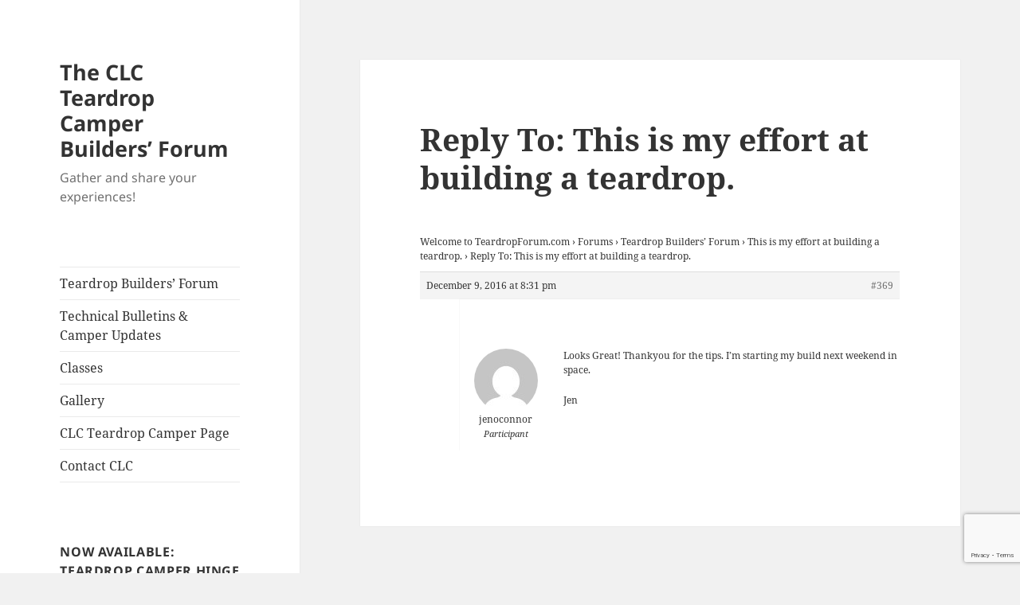

--- FILE ---
content_type: text/html; charset=utf-8
request_url: https://www.google.com/recaptcha/api2/anchor?ar=1&k=6LeOzpshAAAAAFudGNqJsrobhBmeCFIDsCUSAo3_&co=aHR0cHM6Ly90ZWFyZHJvcGZvcnVtLmNvbTo0NDM.&hl=en&v=PoyoqOPhxBO7pBk68S4YbpHZ&size=invisible&anchor-ms=20000&execute-ms=30000&cb=s9cm7xa2u870
body_size: 48729
content:
<!DOCTYPE HTML><html dir="ltr" lang="en"><head><meta http-equiv="Content-Type" content="text/html; charset=UTF-8">
<meta http-equiv="X-UA-Compatible" content="IE=edge">
<title>reCAPTCHA</title>
<style type="text/css">
/* cyrillic-ext */
@font-face {
  font-family: 'Roboto';
  font-style: normal;
  font-weight: 400;
  font-stretch: 100%;
  src: url(//fonts.gstatic.com/s/roboto/v48/KFO7CnqEu92Fr1ME7kSn66aGLdTylUAMa3GUBHMdazTgWw.woff2) format('woff2');
  unicode-range: U+0460-052F, U+1C80-1C8A, U+20B4, U+2DE0-2DFF, U+A640-A69F, U+FE2E-FE2F;
}
/* cyrillic */
@font-face {
  font-family: 'Roboto';
  font-style: normal;
  font-weight: 400;
  font-stretch: 100%;
  src: url(//fonts.gstatic.com/s/roboto/v48/KFO7CnqEu92Fr1ME7kSn66aGLdTylUAMa3iUBHMdazTgWw.woff2) format('woff2');
  unicode-range: U+0301, U+0400-045F, U+0490-0491, U+04B0-04B1, U+2116;
}
/* greek-ext */
@font-face {
  font-family: 'Roboto';
  font-style: normal;
  font-weight: 400;
  font-stretch: 100%;
  src: url(//fonts.gstatic.com/s/roboto/v48/KFO7CnqEu92Fr1ME7kSn66aGLdTylUAMa3CUBHMdazTgWw.woff2) format('woff2');
  unicode-range: U+1F00-1FFF;
}
/* greek */
@font-face {
  font-family: 'Roboto';
  font-style: normal;
  font-weight: 400;
  font-stretch: 100%;
  src: url(//fonts.gstatic.com/s/roboto/v48/KFO7CnqEu92Fr1ME7kSn66aGLdTylUAMa3-UBHMdazTgWw.woff2) format('woff2');
  unicode-range: U+0370-0377, U+037A-037F, U+0384-038A, U+038C, U+038E-03A1, U+03A3-03FF;
}
/* math */
@font-face {
  font-family: 'Roboto';
  font-style: normal;
  font-weight: 400;
  font-stretch: 100%;
  src: url(//fonts.gstatic.com/s/roboto/v48/KFO7CnqEu92Fr1ME7kSn66aGLdTylUAMawCUBHMdazTgWw.woff2) format('woff2');
  unicode-range: U+0302-0303, U+0305, U+0307-0308, U+0310, U+0312, U+0315, U+031A, U+0326-0327, U+032C, U+032F-0330, U+0332-0333, U+0338, U+033A, U+0346, U+034D, U+0391-03A1, U+03A3-03A9, U+03B1-03C9, U+03D1, U+03D5-03D6, U+03F0-03F1, U+03F4-03F5, U+2016-2017, U+2034-2038, U+203C, U+2040, U+2043, U+2047, U+2050, U+2057, U+205F, U+2070-2071, U+2074-208E, U+2090-209C, U+20D0-20DC, U+20E1, U+20E5-20EF, U+2100-2112, U+2114-2115, U+2117-2121, U+2123-214F, U+2190, U+2192, U+2194-21AE, U+21B0-21E5, U+21F1-21F2, U+21F4-2211, U+2213-2214, U+2216-22FF, U+2308-230B, U+2310, U+2319, U+231C-2321, U+2336-237A, U+237C, U+2395, U+239B-23B7, U+23D0, U+23DC-23E1, U+2474-2475, U+25AF, U+25B3, U+25B7, U+25BD, U+25C1, U+25CA, U+25CC, U+25FB, U+266D-266F, U+27C0-27FF, U+2900-2AFF, U+2B0E-2B11, U+2B30-2B4C, U+2BFE, U+3030, U+FF5B, U+FF5D, U+1D400-1D7FF, U+1EE00-1EEFF;
}
/* symbols */
@font-face {
  font-family: 'Roboto';
  font-style: normal;
  font-weight: 400;
  font-stretch: 100%;
  src: url(//fonts.gstatic.com/s/roboto/v48/KFO7CnqEu92Fr1ME7kSn66aGLdTylUAMaxKUBHMdazTgWw.woff2) format('woff2');
  unicode-range: U+0001-000C, U+000E-001F, U+007F-009F, U+20DD-20E0, U+20E2-20E4, U+2150-218F, U+2190, U+2192, U+2194-2199, U+21AF, U+21E6-21F0, U+21F3, U+2218-2219, U+2299, U+22C4-22C6, U+2300-243F, U+2440-244A, U+2460-24FF, U+25A0-27BF, U+2800-28FF, U+2921-2922, U+2981, U+29BF, U+29EB, U+2B00-2BFF, U+4DC0-4DFF, U+FFF9-FFFB, U+10140-1018E, U+10190-1019C, U+101A0, U+101D0-101FD, U+102E0-102FB, U+10E60-10E7E, U+1D2C0-1D2D3, U+1D2E0-1D37F, U+1F000-1F0FF, U+1F100-1F1AD, U+1F1E6-1F1FF, U+1F30D-1F30F, U+1F315, U+1F31C, U+1F31E, U+1F320-1F32C, U+1F336, U+1F378, U+1F37D, U+1F382, U+1F393-1F39F, U+1F3A7-1F3A8, U+1F3AC-1F3AF, U+1F3C2, U+1F3C4-1F3C6, U+1F3CA-1F3CE, U+1F3D4-1F3E0, U+1F3ED, U+1F3F1-1F3F3, U+1F3F5-1F3F7, U+1F408, U+1F415, U+1F41F, U+1F426, U+1F43F, U+1F441-1F442, U+1F444, U+1F446-1F449, U+1F44C-1F44E, U+1F453, U+1F46A, U+1F47D, U+1F4A3, U+1F4B0, U+1F4B3, U+1F4B9, U+1F4BB, U+1F4BF, U+1F4C8-1F4CB, U+1F4D6, U+1F4DA, U+1F4DF, U+1F4E3-1F4E6, U+1F4EA-1F4ED, U+1F4F7, U+1F4F9-1F4FB, U+1F4FD-1F4FE, U+1F503, U+1F507-1F50B, U+1F50D, U+1F512-1F513, U+1F53E-1F54A, U+1F54F-1F5FA, U+1F610, U+1F650-1F67F, U+1F687, U+1F68D, U+1F691, U+1F694, U+1F698, U+1F6AD, U+1F6B2, U+1F6B9-1F6BA, U+1F6BC, U+1F6C6-1F6CF, U+1F6D3-1F6D7, U+1F6E0-1F6EA, U+1F6F0-1F6F3, U+1F6F7-1F6FC, U+1F700-1F7FF, U+1F800-1F80B, U+1F810-1F847, U+1F850-1F859, U+1F860-1F887, U+1F890-1F8AD, U+1F8B0-1F8BB, U+1F8C0-1F8C1, U+1F900-1F90B, U+1F93B, U+1F946, U+1F984, U+1F996, U+1F9E9, U+1FA00-1FA6F, U+1FA70-1FA7C, U+1FA80-1FA89, U+1FA8F-1FAC6, U+1FACE-1FADC, U+1FADF-1FAE9, U+1FAF0-1FAF8, U+1FB00-1FBFF;
}
/* vietnamese */
@font-face {
  font-family: 'Roboto';
  font-style: normal;
  font-weight: 400;
  font-stretch: 100%;
  src: url(//fonts.gstatic.com/s/roboto/v48/KFO7CnqEu92Fr1ME7kSn66aGLdTylUAMa3OUBHMdazTgWw.woff2) format('woff2');
  unicode-range: U+0102-0103, U+0110-0111, U+0128-0129, U+0168-0169, U+01A0-01A1, U+01AF-01B0, U+0300-0301, U+0303-0304, U+0308-0309, U+0323, U+0329, U+1EA0-1EF9, U+20AB;
}
/* latin-ext */
@font-face {
  font-family: 'Roboto';
  font-style: normal;
  font-weight: 400;
  font-stretch: 100%;
  src: url(//fonts.gstatic.com/s/roboto/v48/KFO7CnqEu92Fr1ME7kSn66aGLdTylUAMa3KUBHMdazTgWw.woff2) format('woff2');
  unicode-range: U+0100-02BA, U+02BD-02C5, U+02C7-02CC, U+02CE-02D7, U+02DD-02FF, U+0304, U+0308, U+0329, U+1D00-1DBF, U+1E00-1E9F, U+1EF2-1EFF, U+2020, U+20A0-20AB, U+20AD-20C0, U+2113, U+2C60-2C7F, U+A720-A7FF;
}
/* latin */
@font-face {
  font-family: 'Roboto';
  font-style: normal;
  font-weight: 400;
  font-stretch: 100%;
  src: url(//fonts.gstatic.com/s/roboto/v48/KFO7CnqEu92Fr1ME7kSn66aGLdTylUAMa3yUBHMdazQ.woff2) format('woff2');
  unicode-range: U+0000-00FF, U+0131, U+0152-0153, U+02BB-02BC, U+02C6, U+02DA, U+02DC, U+0304, U+0308, U+0329, U+2000-206F, U+20AC, U+2122, U+2191, U+2193, U+2212, U+2215, U+FEFF, U+FFFD;
}
/* cyrillic-ext */
@font-face {
  font-family: 'Roboto';
  font-style: normal;
  font-weight: 500;
  font-stretch: 100%;
  src: url(//fonts.gstatic.com/s/roboto/v48/KFO7CnqEu92Fr1ME7kSn66aGLdTylUAMa3GUBHMdazTgWw.woff2) format('woff2');
  unicode-range: U+0460-052F, U+1C80-1C8A, U+20B4, U+2DE0-2DFF, U+A640-A69F, U+FE2E-FE2F;
}
/* cyrillic */
@font-face {
  font-family: 'Roboto';
  font-style: normal;
  font-weight: 500;
  font-stretch: 100%;
  src: url(//fonts.gstatic.com/s/roboto/v48/KFO7CnqEu92Fr1ME7kSn66aGLdTylUAMa3iUBHMdazTgWw.woff2) format('woff2');
  unicode-range: U+0301, U+0400-045F, U+0490-0491, U+04B0-04B1, U+2116;
}
/* greek-ext */
@font-face {
  font-family: 'Roboto';
  font-style: normal;
  font-weight: 500;
  font-stretch: 100%;
  src: url(//fonts.gstatic.com/s/roboto/v48/KFO7CnqEu92Fr1ME7kSn66aGLdTylUAMa3CUBHMdazTgWw.woff2) format('woff2');
  unicode-range: U+1F00-1FFF;
}
/* greek */
@font-face {
  font-family: 'Roboto';
  font-style: normal;
  font-weight: 500;
  font-stretch: 100%;
  src: url(//fonts.gstatic.com/s/roboto/v48/KFO7CnqEu92Fr1ME7kSn66aGLdTylUAMa3-UBHMdazTgWw.woff2) format('woff2');
  unicode-range: U+0370-0377, U+037A-037F, U+0384-038A, U+038C, U+038E-03A1, U+03A3-03FF;
}
/* math */
@font-face {
  font-family: 'Roboto';
  font-style: normal;
  font-weight: 500;
  font-stretch: 100%;
  src: url(//fonts.gstatic.com/s/roboto/v48/KFO7CnqEu92Fr1ME7kSn66aGLdTylUAMawCUBHMdazTgWw.woff2) format('woff2');
  unicode-range: U+0302-0303, U+0305, U+0307-0308, U+0310, U+0312, U+0315, U+031A, U+0326-0327, U+032C, U+032F-0330, U+0332-0333, U+0338, U+033A, U+0346, U+034D, U+0391-03A1, U+03A3-03A9, U+03B1-03C9, U+03D1, U+03D5-03D6, U+03F0-03F1, U+03F4-03F5, U+2016-2017, U+2034-2038, U+203C, U+2040, U+2043, U+2047, U+2050, U+2057, U+205F, U+2070-2071, U+2074-208E, U+2090-209C, U+20D0-20DC, U+20E1, U+20E5-20EF, U+2100-2112, U+2114-2115, U+2117-2121, U+2123-214F, U+2190, U+2192, U+2194-21AE, U+21B0-21E5, U+21F1-21F2, U+21F4-2211, U+2213-2214, U+2216-22FF, U+2308-230B, U+2310, U+2319, U+231C-2321, U+2336-237A, U+237C, U+2395, U+239B-23B7, U+23D0, U+23DC-23E1, U+2474-2475, U+25AF, U+25B3, U+25B7, U+25BD, U+25C1, U+25CA, U+25CC, U+25FB, U+266D-266F, U+27C0-27FF, U+2900-2AFF, U+2B0E-2B11, U+2B30-2B4C, U+2BFE, U+3030, U+FF5B, U+FF5D, U+1D400-1D7FF, U+1EE00-1EEFF;
}
/* symbols */
@font-face {
  font-family: 'Roboto';
  font-style: normal;
  font-weight: 500;
  font-stretch: 100%;
  src: url(//fonts.gstatic.com/s/roboto/v48/KFO7CnqEu92Fr1ME7kSn66aGLdTylUAMaxKUBHMdazTgWw.woff2) format('woff2');
  unicode-range: U+0001-000C, U+000E-001F, U+007F-009F, U+20DD-20E0, U+20E2-20E4, U+2150-218F, U+2190, U+2192, U+2194-2199, U+21AF, U+21E6-21F0, U+21F3, U+2218-2219, U+2299, U+22C4-22C6, U+2300-243F, U+2440-244A, U+2460-24FF, U+25A0-27BF, U+2800-28FF, U+2921-2922, U+2981, U+29BF, U+29EB, U+2B00-2BFF, U+4DC0-4DFF, U+FFF9-FFFB, U+10140-1018E, U+10190-1019C, U+101A0, U+101D0-101FD, U+102E0-102FB, U+10E60-10E7E, U+1D2C0-1D2D3, U+1D2E0-1D37F, U+1F000-1F0FF, U+1F100-1F1AD, U+1F1E6-1F1FF, U+1F30D-1F30F, U+1F315, U+1F31C, U+1F31E, U+1F320-1F32C, U+1F336, U+1F378, U+1F37D, U+1F382, U+1F393-1F39F, U+1F3A7-1F3A8, U+1F3AC-1F3AF, U+1F3C2, U+1F3C4-1F3C6, U+1F3CA-1F3CE, U+1F3D4-1F3E0, U+1F3ED, U+1F3F1-1F3F3, U+1F3F5-1F3F7, U+1F408, U+1F415, U+1F41F, U+1F426, U+1F43F, U+1F441-1F442, U+1F444, U+1F446-1F449, U+1F44C-1F44E, U+1F453, U+1F46A, U+1F47D, U+1F4A3, U+1F4B0, U+1F4B3, U+1F4B9, U+1F4BB, U+1F4BF, U+1F4C8-1F4CB, U+1F4D6, U+1F4DA, U+1F4DF, U+1F4E3-1F4E6, U+1F4EA-1F4ED, U+1F4F7, U+1F4F9-1F4FB, U+1F4FD-1F4FE, U+1F503, U+1F507-1F50B, U+1F50D, U+1F512-1F513, U+1F53E-1F54A, U+1F54F-1F5FA, U+1F610, U+1F650-1F67F, U+1F687, U+1F68D, U+1F691, U+1F694, U+1F698, U+1F6AD, U+1F6B2, U+1F6B9-1F6BA, U+1F6BC, U+1F6C6-1F6CF, U+1F6D3-1F6D7, U+1F6E0-1F6EA, U+1F6F0-1F6F3, U+1F6F7-1F6FC, U+1F700-1F7FF, U+1F800-1F80B, U+1F810-1F847, U+1F850-1F859, U+1F860-1F887, U+1F890-1F8AD, U+1F8B0-1F8BB, U+1F8C0-1F8C1, U+1F900-1F90B, U+1F93B, U+1F946, U+1F984, U+1F996, U+1F9E9, U+1FA00-1FA6F, U+1FA70-1FA7C, U+1FA80-1FA89, U+1FA8F-1FAC6, U+1FACE-1FADC, U+1FADF-1FAE9, U+1FAF0-1FAF8, U+1FB00-1FBFF;
}
/* vietnamese */
@font-face {
  font-family: 'Roboto';
  font-style: normal;
  font-weight: 500;
  font-stretch: 100%;
  src: url(//fonts.gstatic.com/s/roboto/v48/KFO7CnqEu92Fr1ME7kSn66aGLdTylUAMa3OUBHMdazTgWw.woff2) format('woff2');
  unicode-range: U+0102-0103, U+0110-0111, U+0128-0129, U+0168-0169, U+01A0-01A1, U+01AF-01B0, U+0300-0301, U+0303-0304, U+0308-0309, U+0323, U+0329, U+1EA0-1EF9, U+20AB;
}
/* latin-ext */
@font-face {
  font-family: 'Roboto';
  font-style: normal;
  font-weight: 500;
  font-stretch: 100%;
  src: url(//fonts.gstatic.com/s/roboto/v48/KFO7CnqEu92Fr1ME7kSn66aGLdTylUAMa3KUBHMdazTgWw.woff2) format('woff2');
  unicode-range: U+0100-02BA, U+02BD-02C5, U+02C7-02CC, U+02CE-02D7, U+02DD-02FF, U+0304, U+0308, U+0329, U+1D00-1DBF, U+1E00-1E9F, U+1EF2-1EFF, U+2020, U+20A0-20AB, U+20AD-20C0, U+2113, U+2C60-2C7F, U+A720-A7FF;
}
/* latin */
@font-face {
  font-family: 'Roboto';
  font-style: normal;
  font-weight: 500;
  font-stretch: 100%;
  src: url(//fonts.gstatic.com/s/roboto/v48/KFO7CnqEu92Fr1ME7kSn66aGLdTylUAMa3yUBHMdazQ.woff2) format('woff2');
  unicode-range: U+0000-00FF, U+0131, U+0152-0153, U+02BB-02BC, U+02C6, U+02DA, U+02DC, U+0304, U+0308, U+0329, U+2000-206F, U+20AC, U+2122, U+2191, U+2193, U+2212, U+2215, U+FEFF, U+FFFD;
}
/* cyrillic-ext */
@font-face {
  font-family: 'Roboto';
  font-style: normal;
  font-weight: 900;
  font-stretch: 100%;
  src: url(//fonts.gstatic.com/s/roboto/v48/KFO7CnqEu92Fr1ME7kSn66aGLdTylUAMa3GUBHMdazTgWw.woff2) format('woff2');
  unicode-range: U+0460-052F, U+1C80-1C8A, U+20B4, U+2DE0-2DFF, U+A640-A69F, U+FE2E-FE2F;
}
/* cyrillic */
@font-face {
  font-family: 'Roboto';
  font-style: normal;
  font-weight: 900;
  font-stretch: 100%;
  src: url(//fonts.gstatic.com/s/roboto/v48/KFO7CnqEu92Fr1ME7kSn66aGLdTylUAMa3iUBHMdazTgWw.woff2) format('woff2');
  unicode-range: U+0301, U+0400-045F, U+0490-0491, U+04B0-04B1, U+2116;
}
/* greek-ext */
@font-face {
  font-family: 'Roboto';
  font-style: normal;
  font-weight: 900;
  font-stretch: 100%;
  src: url(//fonts.gstatic.com/s/roboto/v48/KFO7CnqEu92Fr1ME7kSn66aGLdTylUAMa3CUBHMdazTgWw.woff2) format('woff2');
  unicode-range: U+1F00-1FFF;
}
/* greek */
@font-face {
  font-family: 'Roboto';
  font-style: normal;
  font-weight: 900;
  font-stretch: 100%;
  src: url(//fonts.gstatic.com/s/roboto/v48/KFO7CnqEu92Fr1ME7kSn66aGLdTylUAMa3-UBHMdazTgWw.woff2) format('woff2');
  unicode-range: U+0370-0377, U+037A-037F, U+0384-038A, U+038C, U+038E-03A1, U+03A3-03FF;
}
/* math */
@font-face {
  font-family: 'Roboto';
  font-style: normal;
  font-weight: 900;
  font-stretch: 100%;
  src: url(//fonts.gstatic.com/s/roboto/v48/KFO7CnqEu92Fr1ME7kSn66aGLdTylUAMawCUBHMdazTgWw.woff2) format('woff2');
  unicode-range: U+0302-0303, U+0305, U+0307-0308, U+0310, U+0312, U+0315, U+031A, U+0326-0327, U+032C, U+032F-0330, U+0332-0333, U+0338, U+033A, U+0346, U+034D, U+0391-03A1, U+03A3-03A9, U+03B1-03C9, U+03D1, U+03D5-03D6, U+03F0-03F1, U+03F4-03F5, U+2016-2017, U+2034-2038, U+203C, U+2040, U+2043, U+2047, U+2050, U+2057, U+205F, U+2070-2071, U+2074-208E, U+2090-209C, U+20D0-20DC, U+20E1, U+20E5-20EF, U+2100-2112, U+2114-2115, U+2117-2121, U+2123-214F, U+2190, U+2192, U+2194-21AE, U+21B0-21E5, U+21F1-21F2, U+21F4-2211, U+2213-2214, U+2216-22FF, U+2308-230B, U+2310, U+2319, U+231C-2321, U+2336-237A, U+237C, U+2395, U+239B-23B7, U+23D0, U+23DC-23E1, U+2474-2475, U+25AF, U+25B3, U+25B7, U+25BD, U+25C1, U+25CA, U+25CC, U+25FB, U+266D-266F, U+27C0-27FF, U+2900-2AFF, U+2B0E-2B11, U+2B30-2B4C, U+2BFE, U+3030, U+FF5B, U+FF5D, U+1D400-1D7FF, U+1EE00-1EEFF;
}
/* symbols */
@font-face {
  font-family: 'Roboto';
  font-style: normal;
  font-weight: 900;
  font-stretch: 100%;
  src: url(//fonts.gstatic.com/s/roboto/v48/KFO7CnqEu92Fr1ME7kSn66aGLdTylUAMaxKUBHMdazTgWw.woff2) format('woff2');
  unicode-range: U+0001-000C, U+000E-001F, U+007F-009F, U+20DD-20E0, U+20E2-20E4, U+2150-218F, U+2190, U+2192, U+2194-2199, U+21AF, U+21E6-21F0, U+21F3, U+2218-2219, U+2299, U+22C4-22C6, U+2300-243F, U+2440-244A, U+2460-24FF, U+25A0-27BF, U+2800-28FF, U+2921-2922, U+2981, U+29BF, U+29EB, U+2B00-2BFF, U+4DC0-4DFF, U+FFF9-FFFB, U+10140-1018E, U+10190-1019C, U+101A0, U+101D0-101FD, U+102E0-102FB, U+10E60-10E7E, U+1D2C0-1D2D3, U+1D2E0-1D37F, U+1F000-1F0FF, U+1F100-1F1AD, U+1F1E6-1F1FF, U+1F30D-1F30F, U+1F315, U+1F31C, U+1F31E, U+1F320-1F32C, U+1F336, U+1F378, U+1F37D, U+1F382, U+1F393-1F39F, U+1F3A7-1F3A8, U+1F3AC-1F3AF, U+1F3C2, U+1F3C4-1F3C6, U+1F3CA-1F3CE, U+1F3D4-1F3E0, U+1F3ED, U+1F3F1-1F3F3, U+1F3F5-1F3F7, U+1F408, U+1F415, U+1F41F, U+1F426, U+1F43F, U+1F441-1F442, U+1F444, U+1F446-1F449, U+1F44C-1F44E, U+1F453, U+1F46A, U+1F47D, U+1F4A3, U+1F4B0, U+1F4B3, U+1F4B9, U+1F4BB, U+1F4BF, U+1F4C8-1F4CB, U+1F4D6, U+1F4DA, U+1F4DF, U+1F4E3-1F4E6, U+1F4EA-1F4ED, U+1F4F7, U+1F4F9-1F4FB, U+1F4FD-1F4FE, U+1F503, U+1F507-1F50B, U+1F50D, U+1F512-1F513, U+1F53E-1F54A, U+1F54F-1F5FA, U+1F610, U+1F650-1F67F, U+1F687, U+1F68D, U+1F691, U+1F694, U+1F698, U+1F6AD, U+1F6B2, U+1F6B9-1F6BA, U+1F6BC, U+1F6C6-1F6CF, U+1F6D3-1F6D7, U+1F6E0-1F6EA, U+1F6F0-1F6F3, U+1F6F7-1F6FC, U+1F700-1F7FF, U+1F800-1F80B, U+1F810-1F847, U+1F850-1F859, U+1F860-1F887, U+1F890-1F8AD, U+1F8B0-1F8BB, U+1F8C0-1F8C1, U+1F900-1F90B, U+1F93B, U+1F946, U+1F984, U+1F996, U+1F9E9, U+1FA00-1FA6F, U+1FA70-1FA7C, U+1FA80-1FA89, U+1FA8F-1FAC6, U+1FACE-1FADC, U+1FADF-1FAE9, U+1FAF0-1FAF8, U+1FB00-1FBFF;
}
/* vietnamese */
@font-face {
  font-family: 'Roboto';
  font-style: normal;
  font-weight: 900;
  font-stretch: 100%;
  src: url(//fonts.gstatic.com/s/roboto/v48/KFO7CnqEu92Fr1ME7kSn66aGLdTylUAMa3OUBHMdazTgWw.woff2) format('woff2');
  unicode-range: U+0102-0103, U+0110-0111, U+0128-0129, U+0168-0169, U+01A0-01A1, U+01AF-01B0, U+0300-0301, U+0303-0304, U+0308-0309, U+0323, U+0329, U+1EA0-1EF9, U+20AB;
}
/* latin-ext */
@font-face {
  font-family: 'Roboto';
  font-style: normal;
  font-weight: 900;
  font-stretch: 100%;
  src: url(//fonts.gstatic.com/s/roboto/v48/KFO7CnqEu92Fr1ME7kSn66aGLdTylUAMa3KUBHMdazTgWw.woff2) format('woff2');
  unicode-range: U+0100-02BA, U+02BD-02C5, U+02C7-02CC, U+02CE-02D7, U+02DD-02FF, U+0304, U+0308, U+0329, U+1D00-1DBF, U+1E00-1E9F, U+1EF2-1EFF, U+2020, U+20A0-20AB, U+20AD-20C0, U+2113, U+2C60-2C7F, U+A720-A7FF;
}
/* latin */
@font-face {
  font-family: 'Roboto';
  font-style: normal;
  font-weight: 900;
  font-stretch: 100%;
  src: url(//fonts.gstatic.com/s/roboto/v48/KFO7CnqEu92Fr1ME7kSn66aGLdTylUAMa3yUBHMdazQ.woff2) format('woff2');
  unicode-range: U+0000-00FF, U+0131, U+0152-0153, U+02BB-02BC, U+02C6, U+02DA, U+02DC, U+0304, U+0308, U+0329, U+2000-206F, U+20AC, U+2122, U+2191, U+2193, U+2212, U+2215, U+FEFF, U+FFFD;
}

</style>
<link rel="stylesheet" type="text/css" href="https://www.gstatic.com/recaptcha/releases/PoyoqOPhxBO7pBk68S4YbpHZ/styles__ltr.css">
<script nonce="x6F26SNL8_wI9XRdSEcBNA" type="text/javascript">window['__recaptcha_api'] = 'https://www.google.com/recaptcha/api2/';</script>
<script type="text/javascript" src="https://www.gstatic.com/recaptcha/releases/PoyoqOPhxBO7pBk68S4YbpHZ/recaptcha__en.js" nonce="x6F26SNL8_wI9XRdSEcBNA">
      
    </script></head>
<body><div id="rc-anchor-alert" class="rc-anchor-alert"></div>
<input type="hidden" id="recaptcha-token" value="[base64]">
<script type="text/javascript" nonce="x6F26SNL8_wI9XRdSEcBNA">
      recaptcha.anchor.Main.init("[\x22ainput\x22,[\x22bgdata\x22,\x22\x22,\[base64]/[base64]/[base64]/ZyhXLGgpOnEoW04sMjEsbF0sVywwKSxoKSxmYWxzZSxmYWxzZSl9Y2F0Y2goayl7RygzNTgsVyk/[base64]/[base64]/[base64]/[base64]/[base64]/[base64]/[base64]/bmV3IEJbT10oRFswXSk6dz09Mj9uZXcgQltPXShEWzBdLERbMV0pOnc9PTM/bmV3IEJbT10oRFswXSxEWzFdLERbMl0pOnc9PTQ/[base64]/[base64]/[base64]/[base64]/[base64]\\u003d\x22,\[base64]\\u003d\x22,\x22w7k4w6UpfcOAD3rDk3TCisOCwpZqf8KsW1MUw5HClsOOw4VNw5LDk8K4WcOSEgtfwoJ9P31hwrptwrTCmj/DjyPCl8KmwrnDssKgXCzDjMKhaH9Ew4DCjiYDwpsvXiNiw6LDgMOHw5PDk8KncsKiwrDCmcO3fcOPTcOgEMOrwqoscsOlLMKfLMOwA2/ClkzCkWbCh8OsIxfCgcKvZV/DiMO7CsKDecKKBMO0wpHDkivDqMOIwokKHMKbZMOBF0wMZsOow5TCjMKgw7A8wrnDqTfCosOXICfDpcK6Z1NZwojDmcKIwoMawoTCkjzCuMOOw69gwovCrcKsF8KJw48xXnoVBVTDqsK1FcKBworCoHjDjMKKwr/Cs8KKwrbDlSUaGiDCnADChm0INBpfwqIRVsKDGWZUw4PCqC/DqkvCi8KHLMKuwrIBdcOBwoPCm0zDuyQ8w6bCucKxc3MVwpzClX9yd8KOMmjDj8OcF8OQwos2wokUwoo8w4DDtjLCssKBw7Aow7fCn8Ksw4dkQSnClh/[base64]/[base64]/w4BnAcOLwr50C8OCw7cnTcKzBsOowpY8w7poUQnCisK6eQ7DqA7CgA7ClcK4HMOawq4awqnDrQxEDBE1w4Flwrs+ZMKMflfDoyBiZWPDgcKdwppuesKKdsK3wpIRUMO0w5BSC3I7wqbDicKMNXfDhsOOwrjDkMKoXxJ/[base64]/CrkfDscKlw4EhFnFTwoYjw49owpAiAXouwpXDm8KBD8OEw6/CtWMfwo4rQDpMw7fDi8K3w4B3w5HDpDcIw4vDpixQHsOgZMOvw5XDiUdTwqrDhBszPHPCjAUDw6YLw6bDkhlJwqczLR/[base64]/DjsOLwojDjMKEwofDhhbDmcK4w77CgXFbSRcVW2cyEcK9NVcGNQpldBHCvi/Ds1d5w4nCkSU9HsKswppEw6PCsj3DmlLDr8KNwqQ4d3NqF8OdVinDncOgAjjCgMOrw7cVw60PIMKywoltAMOoNQpZSMKVwoDDqi87wqjDnkbCvjDCjyrCn8O6wqF6wo/[base64]/L8OMwqbDoSjDv8Kww6nCtQrCugrCn8OEUMOpXsKEwq8SwoYJGcKgwoIpbsKSwokEw6jDhBvDu11ZYD/DpAoEKsKqwpTDr8OJeGzCrV5BwrIzw7wmwrbCqTkwcGLDu8OgwqwNwpLDrsKHw6FNdQFZw5/DscOFwoXDkcKxwoIpasKiw7vDksKJYsOVJ8OkCzNsD8Ovw6bCtSoxwpDDh14ew61Kw6DDvBF2QcK/QMKKS8OBTMOFw7suLcOkKATDncONacKfw7kJVEPDvsKBw4nDiQ/DlFw8X2R0NFEgwr3DsGjDjzrDjMOLMVrDpi/DpUfCrTfCtcKmwpQhw6E3XmgHw7DCmH90w6rDhMOXw4bDuVgqw4zDmWIxUHpvw70uZcKAwrfDqk3Dsl7DkMONw5EBw4RAfcO+w7/[base64]/w7nCpXoZUsKtw7dPwqwhw7LDsX4eE8KUwq5uBMOHwpoFVh11w7LDgcOaEsKUwpLDo8K/JMKAOAvDs8OfwrJiwqrDocKoworDpsKjAcOjDwYZw741f8KDWsOnMBwCwpZzbFjDnhcnKW94w53CtcKLw6ddwp7Dr8OVYjbCkg3Co8KOGMOTw4XDnmLClcK7HcOMHsKKHXJgw5MuRcKNPcKLMsK/[base64]/DrsKBO8KlfsOaJC85wqPDqyDCgA3DvUNww5lRw7nCksOBwq4GEMKNf8Oew6bDucKLIsKuwqDColzCqlvCuT3CrmZIw7VdUsKjw7Vob1Y1wrXDskBEXTDDonDCrMOsTR17w4/CjnvDl28swpVawojClcOxwrplX8KEI8KAAcKFw6YpwqLCpzY4H8KGGMKJw77CnsKpwq/Dp8KGc8Krw6zCvsOqw5DCtMKbw4gFwpVQUCU6E8Khw5vDmcOVP0xWPAMWw44NSzXCl8O3BsOZw7rCrMOnw77DscKkDsOhOSLDg8KsI8OPWQPDqsKBwod6wp/[base64]/[base64]/DnMOeIiTCkcODVcOTDVEGbRXCpCBAwqQewprDngfDrQYUwrzDrsKOQsKGP8KDw7LDncKhw4kvCsOBCsKPJG7CgyHDm2Q4AHjCpcK6wqV7anZswrrDiH0eVR7Ctm04JsKzU3dbw5rCqjPDv3UPw75Qwp1+By/DtMKSH3EpVCFAw5bCvhp9wr/DiMK7eyfCnsORw4HDsVzDolnCvcKywqfChcKow485bMObwqjDlhnCrXnDtXfDtBQ8w4pNwqjDnzXDthInX8KPb8KqwoNpw790Ml/CnT5bwqkOL8KlDg1qwqMJwotOwqlPw7PDncO4w6vDqcKPwoMyw6ouw5HDgcKrBzTCkMOQJ8Oiwq9mY8K5fDMYw75+w4bCqcKrCVB6wrIFw5jCgUNow7RQOWkBM8OVNwjCmcK+wpHDq3/CtCY5VGcJA8KCaMOawoHDoQBybEfCqsOLEMOoZmxAJyFTw53CvURUEV5Cw6LDp8OCw5RNwqrConEkVlotw53DowMgwpPDjsOfw4w+w6cEPl7Ci8KVRcOUwqF/IMKgw4YLTQHDisO/R8OPf8OXRhHCmE3CgD3DoX3Dp8KrBcKlJsOuDljDsAfDpQvDv8KewrLCrcKRw5w4V8Ovw55MMB3DhFPCmnnColfDthcWXELDg8Ouw7TDosK1wrnCuWZMZFnConF7WcKRw5LCj8KXw5/CgDnDuksZcFZVC1k0AXXDgHLDisOawqLCkcO7KsOYwpjDi8OjV1vDg1TDl3jDucOGBMOiw5fDgcKwwr/Cv8KmCwUQwr8NwovDt29VwoHChsOUw4sDw4FEwqvCpMKbfyjDsUjDt8OkwoEpw6QvZ8KGw7nCvE7DtMKFwq/DtMOSQzfDlcO/w5XDlyrCgMKidWTCpnwjw7zCpcKcw4A/QcOjw7LCnTsYw7krwqfDh8OgZMOCFRHCjMOSXSTDsnkOwo3CoBomwoFmw54hbFTDnCxnw75Jw60fwox9wpVawqBmK2fDlEvCl8KTwoLDtsKaw6Q0wpl/woR1w4XCiMObBm8Iw4Viw583w7fCkUHDvsOSecKDDgbCk20xcsOCQ0hBVMKywpzCoAfCjAFWw6hww63Dr8OqwogkYsK5w68lw7FodEYww5c0OScUwqvDoBPDsMKZJMOVGcKiGFMNAhdJwrXDjcOmwoB8AMOjwqAOwoA1w57Co8ObJjZuL27CqMOGw57ClH/DqsOJSMKeCMObbEbCoMKvesOoG8KZTzXDhQ14cF7CqMOnOsKtw7fCg8K3EcOGwo4swr0Fw77Doy14bSvDtHbDsBJJFsOmVcORVMOME8O0KcKswpd7w5nDiQbCr8OKEMOtwpDDrmvCrcOPwo8rJ05Tw48Pw5/DhAjDsTvCgAhpSsOWQcOnw41BGcK6w794TXXDum1wworDiyvDtkt4U0bDrMOYTcO0E8OYwoYvw7kDO8KHCTIHwojDqsOJwrDCnMKGbDU/LsK5M8OPw4zDosOmHcKBBcKywqlAIsOObMOIXsOLJsOdQMOlw5rCqxhwwrRsfcKoaWQCOsKOwrvDjh3Chghjw63CllXCncKzw7rDiy7CtcOMw5zDr8Kqf8OeGzXCgsODLMKrCUZKW15rcB/Cimhow5LChFrDnEPCtcOpLMOJf00CKT3DisKCw4wqAifCnMOewp3DqcKNw78MA8KfwrZOc8KANcOhWcO1w6vDtsK+NCnChgFVD3Q4wp8tScKWRWJ9S8Oew5bCo8KOwqRzFMO5w7XDpS0vw4vDtsOXw6TCtsK3wpZ1w7nCtW3DrQ/DpcKHwqjCp8OgwpDCrcOXwobCksKcRngqFsKTw7Bgwo8/RU/[base64]/[base64]/ClMKQwqkdwqDDlcOZwro5VEISdmMBw61AeMOZw4AqT8K7SDlfw4LCnMOQw4LCpGEjwqABwrLCkwzDlB95KMKAw5LDksOfwpc1LSvDjATDpsKrwptqw74bw6hewoU/[base64]/CvcKdU1ZdwoXDr8OXw7cTwo3DlGolQQ45w6fCocKRFMO/[base64]/FCVsw4PDpsOMwovDt8K9bcKxEAdWw45WwqEjw5bChMKMw4Y0WlPCkMKTwrxzehRswropK8Kmfz7ChVpZbGlyw4pNQ8OMYcKWw6gXw5B6BsKXfBhpwrJPwqPDk8KzUEZ/w5bCucK4wpfDucOKf2DCoXh1w7PDuCEsX8OxKFVBTEbDuT3CkBE8w5RpCVhQw6l1aMO2C2dOw7XCoCLDpMK/[base64]/EcKDYcOWw5gUwp5vw4DDmhthw5omwql8bcOlLlU3w4TCvMKSLh7CkcO+w5dVwoBQwpk/[base64]/Cviotw5rClMO1wpYKwrnCnsKBM8KKwpgtw53CnMKCwq7Du8KMwrXCuVLCvhvDt0FoEsKSNMO2fCZ7wqtww5t6w7rCo8OLD1/DlVEkNsKEAw/DpTUiJMOmwqzCrsOnwpDCksO+EWHDucKmw4Mkw6rDkHjDiCkxwqHDtFcmw7nDncK3B8KjwpzDgcOBCQotw4zCo2Qxa8OGwpskH8Ocw70aBkJtJMKWdsK2ZDfDoQVnwq9pw63DgcKWwqItQ8Obw73CrcONw6HDgVbDlEhOwqPClcKBwpbDsMOYS8KbwrUkB2xQXcOFw7/[base64]/CkMOrwp/CksK0IMKswrlXwrIzdmF9ei53w60awr7CiGfDnsK8wqrCosKZw5fDjcKHdQpUKxYLIHt5AD/[base64]/DhcKiLsKNw77DqVtEGcKwRsKQeUXCpSxSwrFFw5DCn2pKTxxUw73Ck39ywpJ2QMOZI8ObMx4jCTp6wpbCr1BDwpPCihTChUnDqsO1Y0nDnQx6FcOuwrZow6kDG8KgCkUbFsOmbMKdw6lnw5cxMAhgXcOAw4/CgMOHGsKfGRHCqsKMLcKSw5fDgsKvw4MYw7DDrcOEwoZgJxo+wr3DnMOWX1zDsMOsX8OLwoM1eMOJUlRLQxTDmsK/a8KNwqjClcOpYHXCrTjDlWvDtxRZacO1I8OEwr/DusOzwp5gwqVzZWM/D8OKwogHDMOiVS/CmsKvb3zCiDYdBUNeMXfCk8KlwpZ/BQ3Cv8K3V0LDvTrChcKww7V7CcOswpjCgcKvNcOUF3nDsMKSw5kkwrzClsOCw4TCiQHDgHIqw5RUwrk+w47Cp8KAwq3DpsOcbcKlM8Kvw6pOwr3DtsKJwoVKw4DCoSVDJMKkFcOdS0zCucKkCCbCl8Orw5Ehw5Ngw60lJsOQN8Khw6MUw47DlX/DjsKhwrDCicOzSBcaw409X8KAacKxUcKHb8OBYinCsQQ2wrPDisOew6zCpFBEWsK3Sl82WMOIw6hcwpx+LR7DlRIDw5V1w4zCjcKPw7cLBcOVwqHCh8KsD2HCusK6w6ESw4Rjw6ceIsKzw4puw59BLwLDpiPCjMKWw7oBwpo2w5vCicKXJMKfSQ/Du8OSPcOuLXjCt8K5DxLDvl99f1nDmjrDpHEiZcODU8Kawr/DrsKcT8KCwr1xw4U9T3M8wo87w5TCmsOKIcK2w4oSw7VuFsKZw6bCpsOAwpNRT8KAw6clwqDCg2PCtsOvw4DCmsKnwpoWNcKCasKMwqjDszjCq8K+wqkmEzYUVWLCqsKtam4BIMOCdWnClMOIwqbDuUQDw5/DhAXCp13CuURQCMK2w7TClTBKw5bCvQJtw4HCjGnChMOXOUwEw5nDusKAwozDgF7CvsOgGMOJWAAIMxRQUMO9wrrDj1xvehnDqMO1wr3DjsK9acKhw5dESxHCicOdJQ0wwrHDt8OVwoF1w6Qlw7vCh8O1d3kYe8OlKMOtw5/[base64]/DnkTDtsK0Y8O3wqkjXsORT8O+w75ww7c7w4HCpcK/[base64]/CmWzDtGvDqsKpZcKEZFNEw5c9MxwrB8KUw5M1GcKmw7nCicOhGHUKd8K1wpfCkmJwwqnCnirDvQ4hw6lPPDQzw4/Dk1NCOkTCiS9Lw4/ChDDCk1cmw55NKMO8w6nDq0LDjcK9w6wqwonCsAxnwoBLf8ObIMKTYMKrZm7Dgil3JXUyOMO2AyI0w5rCkmvDhMK9w7rCm8KnUl8Hw4VAw713I2BPw4fDgivCisKHAVDClhnCnV3CsMKxNnsCG1kzwo3Co8O1FMO/wrnCvsKfa8KFbcOYWDLCrsKQDlPCrcKTIgt8wq4pEQhrwr1fwrVZKsOLwq5Nw6rCvsORw4EwKlbDtwttGy3DnV/[base64]/w4kBw5DDnQA0T8OmwqNwRcKWZkbCoijDi0QWScKsQ33CuQdrAcKuJ8KDw5/CmwDDjVU8wpInwr9qw6tXw7/DjcOKw6DDmMKMWxjDgn0FXWcPFhQAwoxnwqwqwptyw4liGizCkzLCu8Kowq4zw60hw4nCsGIww6DCtwXDq8KRw57CsnrDjQnCpMOpLTxZAcOiw7hdwqzCkMOQwpM9wrhDw5Z0QsKyw6nDj8KiSibCtMK4w649woDCim0kw4rCisOnB1ofAhvCtmMQZsOHZT/Dp8KCwoHDgynDgcOzwpPCjsOywoRLZsK8acKcXsOMwqXDph1nwptFwrzCsmc6T8K9aMKNZDHCvlhEJ8KawrnCmsOMESM2EkLCrGfCmXjCgnwMNcO4QMONV3LCs2DDjAnDtlLDsMOCTsOawp3CncO8wpp4JzfDmsOcEsOVwrbCvcK2ZMKuSixfS0/Ds8KuT8O/[base64]/CvsOaJcOkJA8hIcOiw6HCuC3Cu08bwrjDnMOWwoPCtMO+w4jCqcK8wrwhw5jCpsKmI8K7w5TCvgdnwq4qUHfCksK1w4PDl8KiKMKEelzDmcO4VV/DlljDvcKRw4prDsKSw6fChlbClcKnZAdROsKeaMOPwoHDnsKJwpxLwp/DlG0yw4LDicKTw5RmDsOEccKFaxDCv8KCC8Kwwr0kanE7bMOSw5dswpghAMOYEMO7w6TCty/[base64]/w43CiUp2JEXCu1BEwq1sO8OvCirDl8OADcK8NShGaBE6P8OpBQPDl8Oqw7UDKGMfwpLCpxNcw6fDqcKKfREfSQB+w7Z3wqTCtcO6w4nDjiLDi8OGTMOAwrDCkS/DtVjDqQ1vRcOZdn3DrMKebsOtwoh4wqDCjT3DiMKWwplGwqdHwqTCjD9KD8OtQXV/woh4w6Eywp/DpyYGZcKzw5htwoLChMKkwoDChHA+A07CmsKxwoUvwrLCkydlBcOnCsK+woZuw4o1fxLDpMOmwrTDuR5uw7fCp29sw4PDtks/wobDh0hWwpg6MzHCs2TDpMKewojCosKdwrVOw7rDncKCS13DnsKJbMKywod4wr8Nw4jCkQErwo8FworDqi1Mw7fDm8OOwqdLXD/Dtnw/[base64]/WcK2KSs4w4vDoUXDpCrCi2vCjcO+wr1gW8O/[base64]/[base64]/[base64]/CMOrw78pdcKPCUMLV1Y+wqcbwpQjwrrDiMKoZcKFw7/DgMKhRjsNfU3Di8O/wo0Lw7xlwr/DggDCisKQwodYwrjCu3fCq8OBSUA+AiDDg8KvbHYaw7fDqFHCmMOawq43OExkw7McDcKPGcOrw6FZw5oJAcK+wozCuMKTPcOtwrRSKXnDrnl4RMKCcRvDpXh+wobDlVIFw6QAOcKPOxvCoX/Dm8KYP3rCoQ0Ew6VVCsKzM8KoLVI+Zg/CiUHCj8OKR3bCgR7DvHZVdsKIw7QGwpDCisKyf3E4DX9MAMOaw4DCq8O6wrDDoQlqw68/[base64]/[base64]/wrvDtkXCvMOpw7xfVSJJwpDDn0xkwoNLP8OUw4fDqQ5owobDocKoOMKGAjLCpwDDtGJpwqhewo0nJcOoWEpbwonCu8OywoHDj8OQworChMOBBsKKRMKNwqTCucK5wqHDqcObAsOKwoFRwqNgdMO/[base64]/wpJ5wpsPORMfEcODSsKcw51bw4Auw78HQ8KNwr07woNNQMKbVsK4wpUrw6HCocOuOQxtGinChMOewqTDjcOIw77Dm8KfwrBuJXXDh8OjfcOIw5zDri9LdMKhw6JmGE/CsMOUwrjDgCrDn8KvbSvDkinDs2trfcOFBxvCrcOrw7APwoHDr0IlC30yAMOCwrwRTMOyw7IfU37CvcKtZRXDtsOHw4ZnwozDtMKDw494fwApw6/ChxVRwppxBDw5w6/CpcKowoXDksOwwq4zwoDDhyM5w6DCgMKxDsOAw5BbQ8OfKh7Co3vCncKyw5nCoX1wP8O1w58rCXwnWkHDjMODQU/DosKtw4N+w5ATblXDnwcFwp3DtcKPw7TCl8KYw7xJeHQDaGEJez7ClsO8X0xSw7nCsibCr0MUwow4wr8XwpXDnMO4wqdtw5PCo8K+wrLDjgnDizHDhDBUwrRgbUXCgMOiw7DCtsKRw6bCjcOSc8KDVcKDwpbCr1/DicKIwpEfw7nCtiJuwoDDocKgKxA4wo7CnDbDqyHCkcOSwrHCgV9IwrhQwprDnMOcA8OINMOOem4YB3kiL8KCwpIHwqlYWkppRsKVG1c2DyfDvhF7X8ORADB/W8KuCV/DgmnCui5mw615wpDCnsOBw6R2wqXDoR8zKztJwozCpsK0w4rCgkDDlQ/ClsOrwrVjw4vCgx5pw7/Cug3DkcKMw5vDj2Alwp8Nw5N7w6HDkHHDrXPDnXnDssKRDTfDt8Kvwo/Dl34twp4AAcKzwp57OsKJRMO/w4jCssOJIQ3DhsKRwoZMw51Gw7DCnSpZU2DDtMO6w5/Cgw9NY8KXwojCncK3TR3Dm8Onw594UsO8w5kqKMKZwpMvfMKRCB3DvMKcGcOEd3TDp2IiwosgWV7Cl8Kuw5LDl8O+wpDCtsObfE5swqfDlcK6w4AFDnHDicOxc03DhcOodnHDn8ORw7QySsO7Q8KywosZZ3nDpMKzw43DgHDCp8KAwpDDuWnDmsK8wooMZVluBEsZwr/DucOPRjDDgiM2eMOJw7NKw5MRw5VfKi3Ct8OQBFLCkMOVMcOhw4rDmCpuw4PCm3khwppewo7DnyXDq8Ogwq4DPcKmwoLDm8OXw7nCqsKdwpxaNwvDpH9zacOOw6vCoMKqw4rClcK3w77DksOGD8O6bRbCucKhwoRHEFdzJsOtLXHCmcKtwo/ChcOuQsKywrXDiTDClMKGwrbDmE55w5jCjsKUPMOXacOpVGMvHMKCRQZcAA3Cvm1Pw45bBAdjVMO3w4DDmHjDhFvDksK9DcOIfcO0woDCusKzwrzCsygJw5B0w5gDd1Q4wpDDpsKzGmg9W8O9woZ/[base64]/DilIWHlFYEQYBwqhEw47CrcOqwq/CusKZQcOHw781wqYhwr8zwovDosOHwpPDmsKRHsKNPAcqTnNQSsKHw6Vrw7g/wq4UwpXCpQcNTXdVb8KbIcKrClPCmcOBT2F0woTCsMOJwrbCvDXDm3PCtMOWwpTCocKow7wVwojClcO+wo3CtCJwOsONwrDCt8O6woEybsOfwoDCkMO8w5F+BcOBIX/CsU0Uw7/[base64]/[base64]/CtQs0Q8O5w4xPw47DmgXDomLCuj4qKWLDn0TDtWEaw5IKfk7CncOdw4rDn8OCwpFsBMOgC8OqDMOuX8KhwqUQw54/LcOYw55BwqPDknIODsOjXsKiN8K0EDvCjMK1MFvCm8KiwpjCiXzCi3Fqd8OgwpfClwAPcCpdwo3CmcO1wrgAw6USw6LCnhM6w7/Dh8O2wrQuQHXDhMKAOUl/PXzDosKkw6M5w4VMOsK0fWfChE8YTcKEw7/DkU9wPkRWw7PClAhgwpgiwp3CrFXDoF1DF8KKUkTCqMOzwrAXQgDDvjTDsCoXwqTDscKWKsOSw6p/wr7CjMKMMlwVNMO8w4PCtcKhZMO1aD/DmVELdMKuw5zCthJ7w6wKwpteQ2vDp8KEQgnDhEMhRMOLw6RdYxHCkwrDnsK1w5bDoCvCnMKUwp9wwoLDjit/[base64]/CuMOvw7fCm2TDtGhWUinCpSAnHknCiMOtwokLwpbDlcKfwrHDohR+wpwmLkLDi24kwpXDi2bDlFxfwrbDsH3Dvi/CmMKhw4Q/HsO6F8Knw5TDtMK0VGMIw77DjcOubDcKdMO/RSDDqBtVw6vDj3RwWcKZwohUGhnDg1pNwo7DjcObwpxcwrYRwrbCoMOnw6RLVHvCnDFIwqhGw6bDsMObVsK/w4nDiMKWNk9Tw7gbR8KCHBLCoDdRbA7CrMO+Rx7DqMK3wqbCkylawrnDvMOkwqAVw6PCosO7w6HDrMKdBMK8XXBmQcKxw7kbXy/Cm8KnwqbDrBvDiMOnwpPCmsKNRBNZPjbDuB/CmMOYQHvDqh/ClAPDpsKXwqlvwqhDw4/CqsKYwqDDmsK9XGrDlsK0w7NWEhs4woQnI8OgN8KFIMKwwqxSwq3Dt8OEw79ef8Klw7zCqigiwpbDhcKMe8KpwrYXa8OPZcK4UMOzScO/w5PDqU7DhMKJGMK+CD3Cmg/ChVYGwqFaw4/DqVTCiE3CtsOVfcOdYTPDi8OBJsKKfsO5GSTCpsObwpbDvVNVLMOzOsO7w4PDuBPDncOnwp/CpMKeXsK9w6jCp8Otw4nDkBMVEsKJf8OiHCgMW8Oabg/DvxrDgcKqUsKWTsKzwp/[base64]/F1wxV3PCgMOgwq5SbUzDqk7DvVDCpMO0W8Oxwr5IRMOBwrXDsF/CokDCon3DoMKOUHg9wpN+wqXCuljDniAEw5tsEykgS8K1L8Oqw5DDo8OZeX3DtsKQeMORwrAZTcKTw74rw6fCjQYCR8O7Tg5CQcO9wo1/wo/[base64]/CvWPCvMOSBHp/DsOAw5bDqk0Qw6XCtsO+VcO2w7xXKcKoR0HCiMKvwqfCh3nCgjwTwqQQfXsLworCgy19w4RGw5/[base64]/[base64]/DpllkBMK/ASYECEzDokwZGGXDkyDDvcKSw6HCiEdRwojCpV8VXHpQb8Ofw5kcw45cw6F8JUzCr0UKw41DZmHCqRrDlxPDiMOcw5/CuwZyHcOCwqzDgcOOH3QKVnpNw5AjI8OUwrTChBlSwqVjZzE8w6JIwpvDmBc6Tg8Sw75GesORPsKmwofCnsKMw7FFw7LCgzPDt8Ojwow/A8KswqUrw70DZWxTwqIqQcK1RQfCrMOIc8ONQsKZfsOcAsKqFU3DuMOiBcOfw4Q7JRo2wr7CsH7DlX/DqsOPHzbDlWAwwqJaBsOpwpEzw6p3bcK2bsO+CAASLAwEw4QJw4TDlT7DvVMCw6PCn8OKbSM/[base64]/DlsKGDTvCr1XCrRp3w5HDtcOKaj52Z3kywpgHw67ChSg8w4UFK8OQwqplw6EVw7/DqhdEwr09wqXDgHIWB8KnH8KCQUDCmj9BesOuwpFBwrLCvDRfwrpcwpQMeMKOwpJBwoXDksOYw74WHRfCmQzCgcKscmjCg8KgBV/Cp8KpwoIvR209GQ5qw6UyeMOXBk0CTXIJFsKJM8Kmw6gfTCzDgXU4w4QjwpR/[base64]/[base64]/DnsKcTR5gwr/Ckm0tAMKDwpbCsD8dLinDmMKbwog/w7fDpXc3DsOowrnCjwPDhnVXwrrDl8Opw77Cv8OLw6s6ZMOyeUM2TMOES3dSNQRNw67Dqj96wpdJwp9CwpDDixwXw4XCoTQTwqt/wp1dWyPDjcKkwoNuw7p1ZjRow5VNw7HCqsKsIVVgMk7Ck3bChcKhwqfDiSsuwpwbw7/[base64]/DvcK7w4jCk8OCBV4IK8OLBhvDnjPDmUNqwrTCu8K1woLDoyHDlsKZPAHDiMKtw7zCqMO4TDvCknnCt3EdwrnDp8K1OsONf8KYw5lTwrbDnMOpw6Umwq/CsMOFw5TDgT/Cu20LTMOXwqUwOVbCrMOBw5TCi8OIwoTCmkvCgcKFw5/CmifDosKqw6PCn8KRw7Z8NQtKb8Onw6wTwp96d8K1DQscBMKaP3nCgMKXa8KnwpXChTnChEZzQn0gwr3DiDNca0TDtMKOCAnDqMObw78lM1DCtBnDlsKlw7MUwrPCtsOPJQ3DlMO7w6YMdMKHwo/DpsKkaCQkVlbDjXIAwpRlIMKlBMOfwqE0wp06w4zCv8OXIcKjw7ouwqLCgsOHw5wCw5zCikXDmMOkJ318woLChU0GKMKde8Ohwq/[base64]/CgRbDv8KnFF/CoH7Dt1lufMO3wojDkEAXwqnCsMKhPhVfw7TDq8KRW8KgcDfDiSvDjwkywqYOezvChcK2wpc9Qw3CtzbDmsKzLmTDqcOjETJVUsKzawY7woTDksOcHDkuwoksa38RwropAVTCgcKowoEWZsOdw6bDkcKHPSbCk8K/[base64]/[base64]/OU95wrQ2RhjDkMKzwrBnwonCi2HDsTXDucOpw6nCpBjCn8OiasK+w6MwwqXCumUhXQckZsKgLFEtHMOwW8K6IyDClQ/ChcKFYxMIwqYww7EbwprDicOPSFgOXMKrw7vCtmnDix3ChsOQw4HCgxcICywQw6JhwqbCvR3DmG7CoFJqwrfCpU/DlVHChwvDh8OOw40jw6pyJkDDucKDwp8yw7knHMKJw6PDtMOiwq3CmglbwpvCp8KBIMODw6vDp8Obw6wfw5fCmcK0w78XwqrCt8Klw7pyw5/DqWcywrPCnsKfw7Umw4U1w4guFcOFQw3DuFTDpcO3wog1wo3CtsOpd0PCocKcwrDCv1d6F8Kfw5N/[base64]/CMKGdcKYw71zdcKZw4/[base64]/[base64]/[base64]/DsjfDiMOpwrTClBXClMOUwrDDhm/[base64]/Dm17DqRApI8O0wr3DuijCs0REHSrCoUcxwo3CuMKLf3k5w4t0woo2wrvDg8KJw7kcwpwJwqPDkcKHFcOyWcKbCcKxwrvDv8KQwp49V8OWdnx/w6nCrsKOcUthWmNhPxdRw6rCkg41OD1cbWHDlzfDji/ChHM3wobDlS0Sw6bCjj/DjMOYwqJFbCEMQcKuCRzCpMK5wqo3elLCgXcxw4rDmcKjQ8ODGirDgVEjw7kBw5QWLcO7FsO1w6vCi8OAwq1HGAh2W3LDqwDDgAvDqsOqw5sIUsKPwqnDrVEXAXjCum7DmMKbw5jDoB5Ew5vCssKHZMOFNUUnw4jCiWMDwoVAZcOowr/Cg37CjcKBwptLPsOdw5TClhjDnnbDhsKfCgdmwplNPlNAAsK0w643AQ7DmsOXw4AWwpDDgMOoHhQcw7JHwrTDocKqXCd2UcOQH2Fhw7sRwoHDhXUJAsKsw4IMPmVPOCpaPFxPw60FesKCFMOaWHLCnsKSUy/Dp2LDv8OQRsOtJ2BVdcOsw6x1OsOKd1zDvsOVJcObw6BQwrltJXjDssKBEsK9S0bCvsKuw4wkw6Mtw4/DjMODw41hU2kAR8Otw4c5N8KxwrUSwphZwrpuPMOidGLCisO4D8KbQsKsPj7DusOowoLCncKbW3QdwoHCrwdpXxrCr0nCvxpaw5XCoBrCsykGSVPCqB1qwrrDkMOzw7fDiBZ1w4zDn8O9woPCvGdMZsK2wq1xw4Z3F8O5fB/[base64]/wqp1woHCpRkjwok4U1vDpHoxw4QtLWfCgsOjdhZdYVTDn8OTTAbCoDjDrSZWdyB2wqvDmk3DmFx4wo3Dgzsdw44ZwrEuF8OMw49nDlTDmsKAw61NMAAyEcOaw63DujguMj7Djx/CqcOGwpJqw73DpAbDpsOJW8OpwrbCnMO/w6cGw6UDw5/DrMOqw75Rw79iw7XDt8OkI8K7f8KxdwgKA8OCwoLCrsO6ZMOtw7XCjH/[base64]/DtcOOTGg/XsKDQsKrwox2ccOzw6nCunfDpRPCiCHCokF9wps6YHtiw6nCtcKyaSzDkMOvw6vCj21zwowtw4/DryfCmMKjEsK3wr3Dm8K/[base64]/ComzCkHxYw4sOw4QkIhHDoMOnw6fDm8OFaMOwJnHCusOybwYOw7k5GD7DkgLCkV9NMcOldXTDjUfDucKgw43CnsOdUU85w7bDk8O/woQbw4pvw6vDjUnCtsO/wpd/w4w+w59ywp4tOMKXJhfDs8OSw7bCpcO2IsKowqPDkWtQL8K7TW7CvFpEAsOaFsOZw6AHRzYRw5Q/wozCu8K8RlLDs8KBFcKiAcOGwoTCjB1pVcKbwqVwEinCqzrCkR3DsMKYwqZXNWLCkMKMwpnDnDpRXcOyw7fDisKbZGfDh8OKw60IHk9Zw6k4w4vDmsOdN8OTwo/CusO2w5ZFw4JZwrlTw5LDj8K5FsOBaHTDiMKqTFZ+NTTCmHtwMh3Dt8KURMO9w789w5VDwo97w5XChcK7wphIw4nDuMKqw4huw47DmsO+wo1+Z8OfMsK+YsOBKyVFC0LDlcOeNcKjwpTCvcKXwq/DszwSwpDDqEQNEQLDq03DtgvCisOfcTjCs8K4CyQOw7/CkcKMwphZU8KVw6Ulw7gCwrkmR3tOS8Kow6tMwoLCqQDDh8KcH1PCv3fDicOAwrxxZxU2Ex7DoMOrWsK2PsOta8OGw7IlwpfDlMK/BMO0wpZnKMO3ES3DkwNJw7/CqMO1w4dQwoXCpcKhw6QKc8KIOsKJOcKfKMO2DxfCgxkYw5obwpTDqCMiwpLClcO5wojDjjk3A8OQwogQYm0Jw6k4w6hGC8OaYcOTw6HCrTQNX8ODVmDDmQo1w5B6XnvCmcKuw4ptwofCscKRC3UiwoRlVz5bwrFSPsOjwoVDLcOXwq/CiWI1wpPCtcO9wqo0aVE+ZcOhBmh9wrExacK6w73DoMOVw5YUwrXCml0xwpsNwoBLdkkOLsKiVWTDozDDgcOrwoASw7dVw79nLXopEMKXGiPCkcO6b8O7Kh5IWy/CjUhQwo3CkgB7KMOWwoJDwqVlw7sewrUVZ2JqLMORasOdwptcw79VwqnDrcO5ScOOwpJiG0sGVMKhw7plMQQ5TUEjwrrDv8O/KcOiE8OdGGjChx7Cu8KbHcK7OVhnw77DuMOtXMO1wqEvL8K/HG/CusOqwoTCiCPClSZHw73Cp8KLw604Q1dyL8K6IAzCtD3ClF8Dwr3DncO2w5rDkwbDuiJxKB0NaMKIwq0FMMOLw6VDwrJVM8KdwrvDvsOowoUlw5XDghxHJUjCssOqw6UCS8K9wqLCh8Kow5zCg0kBwqY7GSMhHCkXw5hJw4paw7pFZcO2AcOGwr/DkHxhNMKXwpvDlcOiIGZWw43CimbDrErDq0HCuMKOfSlDNcOIRcOuw4Vxw53CiW3CgsK8w7rClMOJw7IOfWFlccOOeg7CksOkJCUmw7oQwqzDq8ObwqPCmMOYwp/[base64]/Cv8OZGMOURcOBwovCj3rCvEjDlhvDuiLCmcO2by8gwo8xw5/DjMKtflTDhX7ClHopw6fCr8KbE8KYwoVFw659wonDhcOkV8O0LVHCk8KBwo7DmgDCpzLCqcKvw5BMNsOCTGMyS8K1LsKlD8KuFhIgHcKuw4AqEVvCr8K8WMK0w5EUw6wLdXEmwpxOwpfDlcOiSMKKwoEQwq/DjcKnwqnDvW0+VMKMwqjDpHbCnMOIwoQJwo1Ww4nCo8ONw5XDjgZow4E8wpNPwp3DvxrDm2UZG2NaSsK6wqsMHMOow5zDmT7DqcKfw6oUasOqUS7CssKkPWEpUgx1wpZXwppZM0XDrcOwJVLDt8KDN2kmwpZ2KsOPw6XDlwvCh1PCjiDDrMKawp/CrMOlU8OCb2LDsisWw4VOSsOAw6Izw7Q0CMOdAQ/DssKWasKIw7zDpsKmTkEaEcK8wqvDn0hDworCiljCtsODMsOAOijDhz/DnSrDs8OHKHrCtT45wpEgGQBIeMKGw4tOJcK4w5nCgnLCrVXDnsKrwrrDmg1zwpHDhyd5EcO5wo/DshXCrTNzwp7ClX1wwrjCl8KGPsOVTsKrwpzDkXBTKnfDvlYCwrxhY17Crz4/w7DCrcKEPDgow5tVw6lhwo8xwqkrBMOIA8OSwoB6wqcEfGbDhk0RIsOjwojCnTBJwoEfwqHDisOlEMKlF8KpJUkJwoYYwrHCgcKoVMKcOGdTHMOJOh3DiVTDq0/DqcKrYsOww4YqesO4w5/CqQI4wp/[base64]/Dh8OnHQHCrBYQB2hfC8K7H2HDp8OZwpxlw5sVwr1uWcO4wpnDlMKzwobCqxzDm143HcOnCsOdGSLCk8OvfnswcsOKBj5aHTTDrcOlwrDDrUfDm8KKw6ITw5kYwr98wo87TgjCg8OeOsOHNMO7AcOzecKnwrkFw7pcdiY1Tk89w6fDjVzDrDpVwr/[base64]\\u003d\\u003d\x22],null,[\x22conf\x22,null,\x226LeOzpshAAAAAFudGNqJsrobhBmeCFIDsCUSAo3_\x22,0,null,null,null,0,[21,125,63,73,95,87,41,43,42,83,102,105,109,121],[1017145,681],0,null,null,null,null,0,null,0,null,700,1,null,0,\[base64]/76lBhn6iwkZoQoZnOKMAhk\\u003d\x22,0,0,null,null,1,null,0,1,null,null,null,0],\x22https://teardropforum.com:443\x22,null,[3,1,1],null,null,null,1,3600,[\x22https://www.google.com/intl/en/policies/privacy/\x22,\x22https://www.google.com/intl/en/policies/terms/\x22],\x22TClPLc48t8wrP1DCmfXzwJgxeOg04BoxBvv79XJ7Ko0\\u003d\x22,1,0,null,1,1768846639135,0,0,[124],null,[247,94,4],\x22RC-VMVZHrsy8bTY5Q\x22,null,null,null,null,null,\x220dAFcWeA4UjsknrkAQzgla2_1Z3VyhbRdp1OAGPV_abIT63CjhOLKm7zAu-kYTlpw-4AMKqiR3lP0I38vli2G5wBByXcgDOZgjsQ\x22,1768929439143]");
    </script></body></html>